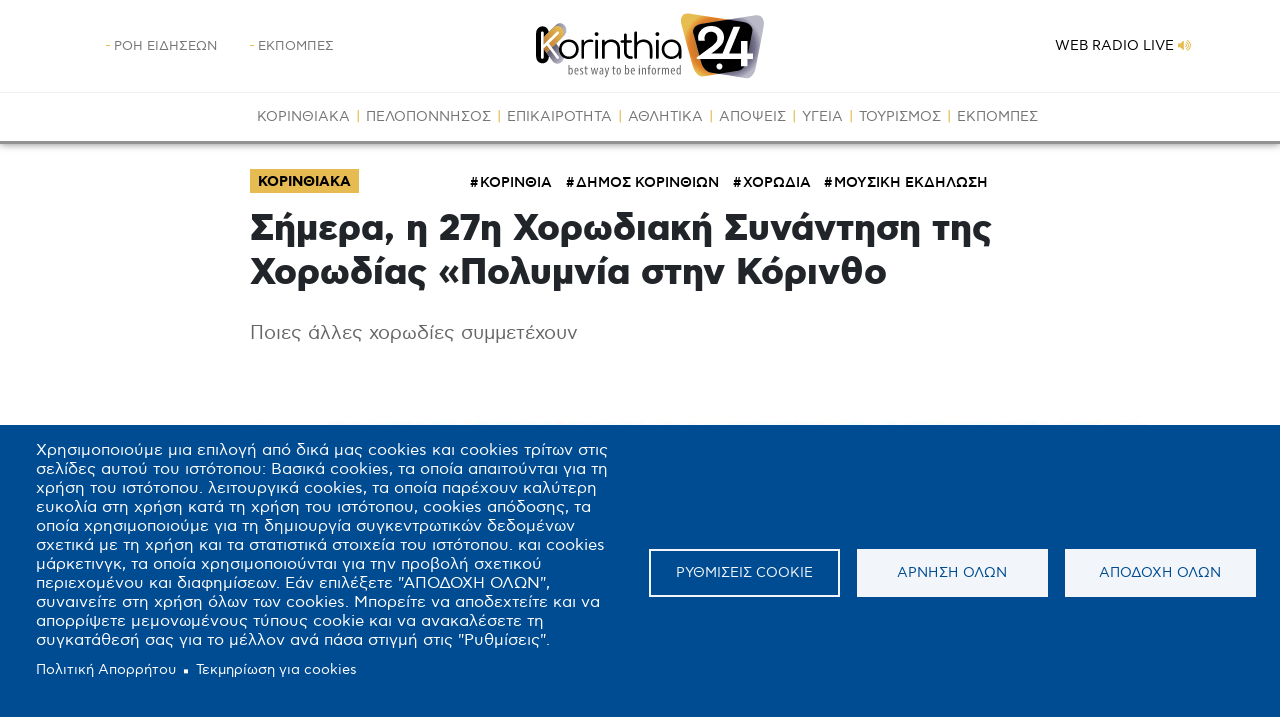

--- FILE ---
content_type: text/css
request_url: https://korinthia24.gr/sites/default/files/css/css_id96d3U4stY5MCBjKwMzL80SYjks8FtL4OymCkpa_F8.css?delta=5&language=en&theme=korinthia24&include=eJyFUe1uwyAMfCESpGnvgwy4xCvBCJtUefulWbuoH9P-YHS-Ox_mRLpQFHv6qeZWLRVSk5hTRgcF8qoUxD4Dpk6sLBeqaI_ruItlFcXZehA0nllFG1TnoTVimzJ7yIPomqkkc-ZGRSeCj097cEMsD50nUWA-E4q91S9p41XxBr4qUIxHVWxOOBBkJxNs1sn5rsrlyq_rEHprWHToLf9Dv6cQBSXZtxNbr5DHAzEZVu7qIkngBdtquWDgbBbCi9j9HGeOPb9ZUeGID8SGUrfJtOCQGsW7ue-UIzarF96snWBQ4mIqNEib3fSb60DGXmr3mWTC-Dr48QNe2jRDQnfKnd5oCyyUYA_wt-9AYXvHK2FGkc1b3GUixW8_kQlN
body_size: 501
content:
/* @license GNU-GPL-2.0-or-later https://www.drupal.org/licensing/faq */
@media (max-width:767px){nav.menu--main{margin-left:16px;width:100%;padding-bottom:12px;}a.nav-link .dropdown>.dropdown-menu.show{display:block;border:0;margin-top:5px !important;}ul.dropdown-menu{border:0;}.dropdown-menu .menu-item--expanded>a:after{visibility:hidden;}ul.dropdown-menu.show li.menu-item--expanded>ul.dropdown-menu{display:block;border:0;}}@media (min-width:768px){.dropdown:hover>.dropdown-menu{display:block;}}span.nav-link{cursor:pointer;}.dropdown-menu .menu-item--expanded:hover>a:after{visibility:hidden;}.dropdown-menu .menu-item--expanded:hover{border-right:1px solid #fff;}.dropdown-menu .menu-item--expanded>.dropdown-menu{top:0px;left:100%;margin-top:-1px;margin-left:0px;-webkit-border-radius:0;-moz-border-radius:0;border-radius:0;}.dropdown-menu .menu-item--expanded>a:after{display:block;content:" ";float:right;width:0;height:0;border-color:transparent;border-style:solid;border-width:5px 0 5px 5px;border-left-color:#ccc;margin-top:7px;margin-right:-5px;}.dropdown-item{padding:5px 15px;}ul.dropdown-menu{padding:0;margin:0;}.dropdown-menu li.active>a{color:#fff;}


--- FILE ---
content_type: image/svg+xml
request_url: https://korinthia24.gr/themes/korinthia24/logo.svg
body_size: 18309
content:
<?xml version="1.0" encoding="utf-8"?>
<!-- Generator: Adobe Illustrator 18.0.0, SVG Export Plug-In . SVG Version: 6.00 Build 0)  -->
<!DOCTYPE svg PUBLIC "-//W3C//DTD SVG 1.1//EN" "http://www.w3.org/Graphics/SVG/1.1/DTD/svg11.dtd">
<svg version="1.1" id="Layer_1" xmlns="http://www.w3.org/2000/svg" xmlns:xlink="http://www.w3.org/1999/xlink" x="0px" y="0px"
	 viewBox="0 0 220 70" enable-background="new 0 0 220 70" xml:space="preserve">
<g>
	<g>
		<g>
			
				<radialGradient id="SVGID_1_" cx="172.1256" cy="34.1604" r="31.4136" gradientTransform="matrix(0.9793 0 0 1 2.6378 0)" gradientUnits="userSpaceOnUse">
				<stop  offset="0.55" style="stop-color:#BB7832"/>
				<stop  offset="0.8" style="stop-color:#E07E27"/>
				<stop  offset="1" style="stop-color:#E7BC51"/>
			</radialGradient>
			<path fill="url(#SVGID_1_)" d="M198.85,48.59c-0.8,4.57-4.19,8.84-7.6,9.39c-13.16,2.12-19.75,3.18-32.92,5.3
				c-3.4,0.54-7.49-3.71-9.14-9.68c-4.08-14.71-6.15-22.36-10.33-38.23c-1.69-6.42,1.18-11.09,6.41-10.27
				c16.89,2.65,33.77,5.29,50.66,7.94c5.24,0.82,8.81,4.69,7.96,8.79C201.83,31.95,200.83,37.31,198.85,48.59z"/>
		</g>
	</g>
	<g>
		<g>
			
				<radialGradient id="SVGID_2_" cx="183.0764" cy="35.8408" r="31.2341" gradientTransform="matrix(0.9793 0 0 1 2.6378 0)" gradientUnits="userSpaceOnUse">
				<stop  offset="0.5" style="stop-color:#403E4E"/>
				<stop  offset="0.8" style="stop-color:#76758D"/>
				<stop  offset="1" style="stop-color:#BAB9C8"/>
			</radialGradient>
			<path fill="url(#SVGID_2_)" d="M156.89,50.27c1.17,4.57,4.91,8.84,8.36,9.39c13.34,2.12,20.01,3.18,33.35,5.29
				c3.45,0.54,7.19-3.71,8.36-9.67c2.89-14.71,4.34-22.36,7.22-38.23c1.17-6.43-2.07-11.1-7.25-10.27
				c-16.67,2.64-33.34,5.29-50.01,7.94c-5.18,0.82-8.41,4.69-7.24,8.79C152.56,33.63,154,38.99,156.89,50.27z"/>
		</g>
	</g>
	<path d="M203.8,21.82c0.84-4.1-2.71-7.97-7.94-8.79c-4.77-0.75-9.52-1.49-14.28-2.24c-8.22,1.31-16.46,2.62-24.68,3.92
		c-5.16,0.82-8.4,4.69-7.23,8.79c2.88,10.13,4.32,15.48,7.21,26.77c1.16,4.57,4.9,8.84,8.35,9.39c2.87,0.46,5.42,0.86,7.81,1.24
		c5.53-0.89,10.82-1.75,18.15-2.92c3.4-0.55,6.79-4.82,7.58-9.39C200.73,37.31,201.74,31.95,203.8,21.82z"/>
	<g>
		<path fill="#FFFFFF" d="M173.75,51.27c-1.56-0.01-2.83,1.23-2.85,2.78c-0.01,1.52,1.28,2.9,2.77,2.93
			c1.49,0.03,2.73-1.29,2.73-2.9C176.4,52.49,175.26,51.29,173.75,51.27z"/>
		<path fill="#FFFFFF" d="M199.38,42.02V30.64h-5.85v11.38h-10.99l10.2-24.76h-6.13l-10.08,24.76h-10.22l2.84-2.06
			c2.86-2.12,5.03-4.14,6.5-6.08c1.46-1.93,2.2-4.14,2.2-6.64c0-3.09-1.1-5.62-3.29-7.61c-2.2-1.99-5-2.98-8.42-2.98
			c-3.57,0-6.47,1.06-8.7,3.18c-2.23,2.12-3.35,4.61-3.35,7.47c0,1.08,0.13,2.12,0.39,3.12h5.8c-0.19-1.04-0.28-1.91-0.28-2.62
			c0-1.6,0.54-2.97,1.62-4.1c1.08-1.14,2.53-1.7,4.35-1.7c1.79,0,3.2,0.55,4.24,1.67c1.04,1.12,1.56,2.49,1.56,4.13
			c0,0.97-0.16,1.85-0.5,2.65c-0.34,0.8-0.94,1.64-1.81,2.51c-0.87,0.87-1.62,1.56-2.23,2.06c-0.61,0.5-1.67,1.29-3.15,2.37
			l-11.21,8.36v1.34h22.25h4.02h14.38v6.75h5.85v-6.75h5.07v-5.07H199.38z"/>
	</g>
	<g>
		<path fill="#6D6E71" d="M35.25,61.56c0.01-0.36,0.05-1.05,0.05-1.48v-7.34h0.98v3.38h0.03c0.32-0.61,0.78-0.83,1.3-0.83
			c0.96,0,1.68,1.11,1.68,3.12c0,2.23-0.92,3.25-1.87,3.25c-0.65,0-0.98-0.38-1.22-0.9h-0.04l-0.06,0.8H35.25z M36.28,59.38
			c0,0.14,0,0.28,0.04,0.38c0.23,0.92,0.65,1.08,0.92,1.08c0.79,0,1.07-1.07,1.07-2.38c0-1.24-0.29-2.33-1.08-2.33
			c-0.46,0-0.84,0.57-0.92,1.1c-0.03,0.14-0.03,0.29-0.03,0.43V59.38z"/>
		<path fill="#6D6E71" d="M41.64,58.56c0.01,1.89,0.75,2.3,1.47,2.3c0.42,0,0.78-0.1,1.02-0.24l0.15,0.73
			c-0.34,0.19-0.87,0.3-1.35,0.3c-1.48,0-2.24-1.22-2.24-3.1c0-2,0.84-3.25,2.08-3.25c1.26,0,1.76,1.33,1.76,2.73
			c0,0.23,0,0.39-0.01,0.55H41.64z M43.57,57.84c0.03-1.24-0.44-1.79-0.92-1.79c-0.64,0-0.97,0.94-1.01,1.79H43.57z"/>
		<path fill="#6D6E71" d="M45.98,60.54c0.22,0.14,0.6,0.32,1,0.32c0.56,0,0.9-0.35,0.9-0.89c0-0.47-0.17-0.79-0.79-1.21
			c-0.8-0.52-1.24-1.04-1.24-1.76c0-0.99,0.74-1.71,1.7-1.71c0.49,0,0.85,0.17,1.11,0.32l-0.27,0.74c-0.23-0.15-0.5-0.27-0.82-0.27
			c-0.54,0-0.8,0.38-0.8,0.78c0,0.42,0.15,0.65,0.77,1.07c0.71,0.46,1.28,1.02,1.28,1.87c0,1.24-0.84,1.84-1.85,1.84
			c-0.46,0-0.96-0.14-1.22-0.36L45.98,60.54z"/>
		<path fill="#6D6E71" d="M51.66,53.76v1.63h1.19v0.75h-1.19v3.66c0,0.81,0.29,1.02,0.65,1.02c0.15,0,0.28-0.01,0.4-0.04l0.04,0.75
			c-0.18,0.06-0.41,0.1-0.73,0.1c-0.38,0-0.73-0.1-0.97-0.37c-0.24-0.28-0.37-0.7-0.37-1.55v-3.57h-0.75v-0.75h0.75v-1.35
			L51.66,53.76z"/>
		<path fill="#6D6E71" d="M56.72,55.39l0.6,3.02c0.11,0.67,0.26,1.33,0.33,1.97h0.05c0.09-0.64,0.24-1.35,0.38-1.94l0.71-3.05h0.75
			l0.68,2.96c0.15,0.68,0.29,1.34,0.39,2.03h0.05c0.08-0.65,0.19-1.29,0.33-1.99l0.59-3h0.98l-1.56,6.17h-0.8l-0.71-3
			c-0.15-0.6-0.24-1.15-0.34-1.85h-0.03c-0.1,0.73-0.22,1.3-0.36,1.89l-0.74,2.96H57.2l-1.5-6.17H56.72z"/>
		<path fill="#6D6E71" d="M66.39,61.56l-0.06-0.65h-0.04c-0.27,0.47-0.7,0.75-1.22,0.75c-0.83,0-1.47-0.7-1.47-1.76
			c0-1.54,1.24-2.23,2.63-2.25v-0.19c0-0.83-0.21-1.4-0.98-1.4c-0.38,0-0.73,0.13-1.02,0.32L64,55.7c0.26-0.19,0.83-0.41,1.44-0.41
			c1.24,0,1.77,0.82,1.77,2.21v2.66c0,0.47,0,1.01,0.06,1.4H66.39z M66.25,58.38c-0.51,0-1.7,0.09-1.7,1.42
			c0,0.81,0.41,1.1,0.75,1.1c0.43,0,0.8-0.32,0.92-0.93c0.03-0.11,0.03-0.24,0.03-0.34V58.38z"/>
		<path fill="#6D6E71" d="M69.49,55.39l0.82,3.54c0.11,0.48,0.18,0.89,0.26,1.28h0.03c0.06-0.34,0.17-0.82,0.27-1.26l0.73-3.56h0.97
			l-1.01,3.97c-0.38,1.55-0.8,3.05-1.53,3.98c-0.43,0.55-0.89,0.84-1.11,0.94l-0.36-0.84c0.28-0.15,0.59-0.42,0.87-0.78
			c0.26-0.32,0.46-0.74,0.56-1.03c0.05-0.15,0.06-0.22,0.06-0.31c0-0.07,0-0.15-0.03-0.23l-1.55-5.7H69.49z"/>
		<path fill="#6D6E71" d="M77.09,53.76v1.63h1.19v0.75h-1.19v3.66c0,0.81,0.29,1.02,0.65,1.02c0.15,0,0.28-0.01,0.4-0.04l0.04,0.75
			c-0.18,0.06-0.41,0.1-0.73,0.1c-0.38,0-0.73-0.1-0.97-0.37c-0.24-0.28-0.37-0.7-0.37-1.55v-3.57h-0.75v-0.75h0.75v-1.35
			L77.09,53.76z"/>
		<path fill="#6D6E71" d="M83.39,58.48c0,2.38-1.11,3.19-2.05,3.19c-1.11,0-2-1.01-2-3.17c0-2.26,1.01-3.2,2.07-3.2
			C82.5,55.29,83.39,56.32,83.39,58.48z M80.32,58.48c0,1.02,0.18,2.41,1.07,2.41c0.84,0,1.01-1.46,1.01-2.41
			c0-0.95-0.17-2.4-1.03-2.4C80.48,56.08,80.32,57.53,80.32,58.48z"/>
		<path fill="#6D6E71" d="M86.93,61.56c0.01-0.36,0.05-1.05,0.05-1.48v-7.34h0.98v3.38h0.03c0.32-0.61,0.78-0.83,1.3-0.83
			c0.96,0,1.68,1.11,1.68,3.12c0,2.23-0.92,3.25-1.87,3.25c-0.65,0-0.98-0.38-1.22-0.9h-0.04l-0.06,0.8H86.93z M87.96,59.38
			c0,0.14,0,0.28,0.04,0.38c0.23,0.92,0.65,1.08,0.92,1.08c0.79,0,1.07-1.07,1.07-2.38c0-1.24-0.29-2.33-1.08-2.33
			c-0.46,0-0.84,0.57-0.92,1.1c-0.03,0.14-0.03,0.29-0.03,0.43V59.38z"/>
		<path fill="#6D6E71" d="M93.31,58.56c0.01,1.89,0.75,2.3,1.47,2.3c0.42,0,0.78-0.1,1.02-0.24l0.15,0.73
			c-0.34,0.19-0.87,0.3-1.35,0.3c-1.48,0-2.24-1.22-2.24-3.1c0-2,0.84-3.25,2.08-3.25c1.26,0,1.76,1.33,1.76,2.73
			c0,0.23,0,0.39-0.01,0.55H93.31z M95.25,57.84c0.03-1.24-0.44-1.79-0.92-1.79c-0.64,0-0.97,0.94-1.01,1.79H95.25z"/>
		<path fill="#6D6E71" d="M100.82,53.8c0.01,0.38-0.23,0.64-0.6,0.64c-0.32,0-0.56-0.26-0.56-0.64s0.26-0.64,0.57-0.64
			C100.59,53.16,100.82,53.41,100.82,53.8z M99.76,61.56v-6.17h0.98v6.17H99.76z"/>
		<path fill="#6D6E71" d="M102.6,56.99c0-0.73-0.04-1.1-0.05-1.6h0.85l0.05,0.74h0.03c0.27-0.5,0.77-0.84,1.42-0.84
			c0.86,0,1.49,0.64,1.49,2.13v4.14h-0.98v-3.98c0-0.73-0.14-1.47-0.86-1.47c-0.41,0-0.8,0.35-0.93,1.01
			c-0.03,0.15-0.04,0.35-0.04,0.55v3.89h-0.98V56.99z"/>
		<path fill="#6D6E71" d="M108.46,61.56v-5.42h-0.78v-0.75h0.78v-0.37c0-0.66,0.1-1.35,0.55-1.86c0.36-0.4,0.85-0.52,1.24-0.52
			c0.33,0,0.59,0.07,0.76,0.15l-0.16,0.77c-0.12-0.05-0.28-0.1-0.54-0.1c-0.7,0-0.87,0.75-0.87,1.56v0.38h1.12v0.75h-1.12v5.42
			H108.46z"/>
		<path fill="#6D6E71" d="M115.53,58.48c0,2.38-1.11,3.19-2.05,3.19c-1.11,0-2-1.01-2-3.17c0-2.26,1.01-3.2,2.07-3.2
			C114.64,55.29,115.53,56.32,115.53,58.48z M112.46,58.48c0,1.02,0.18,2.41,1.07,2.41c0.84,0,1.01-1.46,1.01-2.41
			c0-0.95-0.17-2.4-1.03-2.4C112.62,56.08,112.46,57.53,112.46,58.48z"/>
		<path fill="#6D6E71" d="M117.14,56.99c0-0.52-0.04-1.14-0.05-1.6h0.88l0.05,0.97h0.03c0.2-0.59,0.73-1.07,1.3-1.07
			c0.08,0,0.14,0.01,0.2,0.01v1.01c-0.06-0.01-0.13-0.01-0.2-0.01c-0.62,0-1.08,0.57-1.19,1.29c-0.03,0.16-0.04,0.36-0.04,0.56v3.42
			h-0.98V56.99z"/>
		<path fill="#6D6E71" d="M120.91,56.99c0-0.73-0.04-1.1-0.05-1.6h0.85l0.05,0.76h0.03c0.27-0.5,0.74-0.87,1.39-0.87
			c0.57,0,1.06,0.28,1.29,0.95h0.03c0.17-0.31,0.38-0.55,0.61-0.71c0.24-0.16,0.54-0.24,0.85-0.24c0.83,0,1.48,0.61,1.48,2.18v4.09
			h-0.97V57.7c0-0.8-0.11-1.58-0.87-1.58c-0.41,0-0.77,0.35-0.91,0.92c-0.03,0.17-0.04,0.36-0.04,0.56v3.96h-0.97v-4.04
			c0-0.69-0.13-1.4-0.85-1.4c-0.4,0-0.8,0.35-0.92,1c-0.03,0.16-0.04,0.34-0.04,0.53v3.91h-0.97V56.99z"/>
		<path fill="#6D6E71" d="M130.02,58.56c0.01,1.89,0.75,2.3,1.47,2.3c0.42,0,0.78-0.1,1.02-0.24l0.15,0.73
			c-0.34,0.19-0.87,0.3-1.35,0.3c-1.48,0-2.24-1.22-2.24-3.1c0-2,0.84-3.25,2.08-3.25c1.26,0,1.76,1.33,1.76,2.73
			c0,0.23,0,0.39-0.01,0.55H130.02z M131.96,57.84c0.03-1.24-0.44-1.79-0.92-1.79c-0.64,0-0.97,0.94-1.01,1.79H131.96z"/>
		<path fill="#6D6E71" d="M138.24,52.74v7.34c0,0.42,0.04,1.12,0.05,1.48h-0.84l-0.06-0.78h-0.04c-0.2,0.45-0.64,0.88-1.29,0.88
			c-1.04,0-1.8-1.14-1.8-3.16c0-2.19,0.91-3.21,1.86-3.21c0.45,0,0.88,0.22,1.12,0.74h0.03v-3.29H138.24z M137.27,57.74
			c0-0.13,0-0.27-0.01-0.41c-0.06-0.64-0.45-1.2-0.92-1.2c-0.82,0-1.1,1.14-1.1,2.37c0,1.3,0.33,2.35,1.05,2.35
			c0.31,0,0.73-0.17,0.94-1.06c0.03-0.11,0.04-0.25,0.04-0.41V57.74z"/>
	</g>
	<g>
		<path fill="#FFFFFF" d="M30.96,42.52l-5.88-8.07l-2.84,2.83L19.2,40.3l-0.69,0.69l-2.15,2.15l2.15,2.97l3.37,4.65
			c1.02,1.4,2.45,2.25,4.03,2.38l0.47,0.02c1.35,0,2.64-0.52,3.74-1.51c1.28-1.17,2.03-2.72,2.16-4.48
			C32.41,45.48,31.95,43.88,30.96,42.52z"/>
		<path d="M15.19,41.51l-1.66-2.28v-1.76v-5.81v-1.22v-4.47l3.71-3.69c-0.21-1.32-0.74-2.49-1.59-3.44
			c-1.1-1.22-2.55-1.87-4.19-1.87c-1.64,0-3.08,0.65-4.2,1.89c-1.1,1.23-1.67,2.84-1.67,4.66v10.36v0.36v10.42
			c0,1.83,0.58,3.44,1.68,4.68c1.1,1.23,2.55,1.88,4.19,1.88c1.64,0,3.09-0.65,4.19-1.88c1.11-1.23,1.69-2.85,1.69-4.68v-0.18
			L15.19,41.51z"/>
		<linearGradient id="SVGID_3_" gradientUnits="userSpaceOnUse" x1="18.3267" y1="37.7625" x2="30.6394" y2="48.094">
			<stop  offset="0" style="stop-color:#565565"/>
			<stop  offset="1" style="stop-color:#BAB9C8"/>
		</linearGradient>
		<path fill="url(#SVGID_3_)" d="M29.78,40.9l-5.88-8.07l-2.84,2.83l-3.03,3.02l-0.69,0.69l-2.15,2.14l2.15,2.97l3.37,4.65
			c1.02,1.4,2.45,2.25,4.04,2.38l0.46,0.02c1.35,0,2.64-0.52,3.74-1.51c1.28-1.18,2.03-2.72,2.16-4.48
			C31.23,43.86,30.77,42.26,29.78,40.9z"/>
		<linearGradient id="SVGID_4_" gradientUnits="userSpaceOnUse" x1="16.0081" y1="26.5617" x2="33.3734" y2="26.5617">
			<stop  offset="0" style="stop-color:#565565"/>
			<stop  offset="1" style="stop-color:#BAB9C8"/>
		</linearGradient>
		<path fill="url(#SVGID_4_)" d="M31.89,16.32c-1.03-1.33-2.46-2.12-4-2.21l-0.31-0.01c-1.45,0-2.8,0.61-3.84,1.69l-4.02,4
			l-3.71,3.69v4.47v1.22v5.81v1.77l1.66,2.28l2.15-2.15l0.69-0.69l3.03-3.02l2.84-2.83l5.1-5.07c1.14-1.19,1.8-2.69,1.89-4.4
			C33.44,19.17,32.89,17.51,31.89,16.32z"/>
		<linearGradient id="SVGID_5_" gradientUnits="userSpaceOnUse" x1="10.7076" y1="36.17" x2="30.2385" y2="19.7816">
			<stop  offset="0" style="stop-color:#BB7832"/>
			<stop  offset="1" style="stop-color:#E7BC51"/>
		</linearGradient>
		<path fill="url(#SVGID_5_)" d="M29.41,18.81c-1.03-1.33-2.46-2.12-4-2.22l-0.31-0.01c-1.45,0-2.8,0.61-3.84,1.69l-4.02,4
			l-3.71,3.69l-0.98,0.99v4.12v2.64v4.27l2.63,3.52l2.15-2.14l0.69-0.69l3.03-3.02l2.84-2.83l5.1-5.07c1.14-1.18,1.8-2.69,1.89-4.4
			C30.96,21.65,30.41,19.99,29.41,18.81z"/>
	</g>
	<g>
		<g>
			<path fill="#FFFFFF" d="M11.28,47.09c-0.35,0-0.65-0.12-0.89-0.37c-0.25-0.25-0.37-0.55-0.37-0.9V22.95
				c0-0.35,0.12-0.65,0.37-0.9c0.25-0.25,0.55-0.37,0.89-0.37c0.35,0,0.64,0.12,0.89,0.37c0.25,0.25,0.37,0.55,0.37,0.9v11.06
				l11.88-11.88c0.17-0.17,0.34-0.29,0.49-0.36c0.15-0.06,0.32-0.09,0.52-0.09c0.39,0,0.68,0.12,0.88,0.36
				c0.2,0.24,0.29,0.52,0.28,0.86c-0.01,0.34-0.15,0.65-0.41,0.96l-8.92,8.92l9.01,12.3c0.2,0.28,0.28,0.58,0.25,0.89
				c-0.03,0.32-0.16,0.58-0.37,0.8c-0.22,0.22-0.48,0.33-0.78,0.33c-0.48,0-0.84-0.18-1.07-0.55l-8.85-11.98l-2.9,2.93v8.33
				c0,0.35-0.12,0.65-0.37,0.9C11.93,46.97,11.63,47.09,11.28,47.09z"/>
			<path d="M35.61,47.25c-1.74,0-3.29-0.39-4.65-1.18c-1.37-0.78-2.44-1.85-3.22-3.22c-0.78-1.37-1.17-2.92-1.17-4.65
				c0-1.76,0.39-3.32,1.17-4.69c0.78-1.36,1.85-2.44,3.22-3.22c1.37-0.78,2.92-1.17,4.65-1.17c1.73,0,3.28,0.39,4.64,1.17
				c1.35,0.78,2.42,1.86,3.21,3.22c0.78,1.37,1.18,2.93,1.2,4.69c0,1.73-0.4,3.28-1.19,4.65c-0.79,1.36-1.87,2.44-3.22,3.22
				C38.89,46.86,37.35,47.25,35.61,47.25z M35.61,44.97c1.26,0,2.39-0.29,3.38-0.88c1-0.59,1.78-1.39,2.34-2.41
				c0.56-1.02,0.85-2.18,0.85-3.48c0-1.3-0.28-2.47-0.85-3.5c-0.56-1.03-1.34-1.84-2.34-2.42c-1-0.58-2.13-0.88-3.38-0.88
				c-1.26,0-2.39,0.3-3.38,0.88c-1,0.58-1.79,1.4-2.36,2.42c-0.57,1.03-0.86,2.2-0.86,3.5c0,1.3,0.29,2.46,0.86,3.48
				c0.57,1.02,1.36,1.82,2.36,2.41C33.22,44.68,34.35,44.97,35.61,44.97z"/>
			<path d="M48.35,47.09c-0.39,0-0.7-0.11-0.91-0.33c-0.22-0.21-0.33-0.52-0.33-0.91V30.53c0-0.39,0.11-0.69,0.33-0.91
				c0.22-0.22,0.52-0.33,0.91-0.33c0.39,0,0.69,0.11,0.91,0.33c0.22,0.22,0.33,0.52,0.33,0.91v15.33c0,0.39-0.11,0.7-0.33,0.91
				C49.04,46.98,48.74,47.09,48.35,47.09z M48.15,36.13c0.07-1.35,0.42-2.55,1.06-3.61c0.64-1.06,1.47-1.9,2.51-2.51
				c1.03-0.61,2.17-0.91,3.43-0.91c1,0,1.77,0.14,2.31,0.42c0.54,0.28,0.75,0.7,0.62,1.24c-0.09,0.33-0.23,0.54-0.44,0.65
				c-0.21,0.11-0.46,0.15-0.75,0.13c-0.29-0.02-0.62-0.05-0.99-0.07c-1.21-0.11-2.29,0.02-3.24,0.38c-0.94,0.36-1.69,0.9-2.25,1.64
				c-0.55,0.74-0.83,1.62-0.83,2.64H48.15z"/>
			<path d="M61.02,25.9c-0.48,0-0.89-0.17-1.24-0.52c-0.35-0.35-0.52-0.77-0.52-1.27c0-0.54,0.18-0.97,0.54-1.28
				c0.36-0.32,0.78-0.47,1.25-0.47c0.46,0,0.86,0.16,1.22,0.47c0.36,0.31,0.54,0.74,0.54,1.28c0,0.5-0.17,0.92-0.52,1.27
				C61.94,25.73,61.52,25.9,61.02,25.9z M61.05,47.09c-0.39,0-0.7-0.11-0.93-0.34c-0.23-0.23-0.34-0.54-0.34-0.93V30.56
				c0-0.39,0.11-0.7,0.34-0.93c0.23-0.23,0.54-0.34,0.93-0.34c0.37,0,0.67,0.11,0.9,0.34c0.23,0.23,0.34,0.54,0.34,0.93v15.26
				c0,0.39-0.11,0.7-0.34,0.93C61.72,46.98,61.42,47.09,61.05,47.09z"/>
			<path d="M67.28,47.09c-0.39,0-0.7-0.11-0.93-0.34c-0.23-0.23-0.34-0.53-0.34-0.9v-15.3c0-0.39,0.11-0.7,0.34-0.93
				c0.23-0.23,0.54-0.34,0.93-0.34c0.37,0,0.67,0.11,0.9,0.34c0.23,0.23,0.34,0.54,0.34,0.93v15.3c0,0.37-0.11,0.67-0.34,0.9
				C67.95,46.98,67.65,47.09,67.28,47.09z M81.28,47.09c-0.37,0-0.67-0.12-0.91-0.36c-0.24-0.24-0.36-0.53-0.36-0.88v-8.46
				c0-1.35-0.26-2.45-0.76-3.32c-0.51-0.87-1.2-1.52-2.08-1.95c-0.88-0.44-1.87-0.65-2.98-0.65c-1.06,0-2.02,0.21-2.88,0.62
				c-0.86,0.41-1.54,0.98-2.03,1.69c-0.5,0.72-0.75,1.53-0.75,2.44h-1.79c0.04-1.36,0.41-2.59,1.11-3.66
				c0.7-1.07,1.62-1.92,2.77-2.54c1.15-0.62,2.43-0.93,3.84-0.93c1.54,0,2.92,0.32,4.13,0.96c1.22,0.64,2.18,1.58,2.88,2.81
				c0.7,1.24,1.06,2.75,1.06,4.53v8.46c0,0.35-0.12,0.64-0.36,0.88C81.91,46.97,81.62,47.09,81.28,47.09z"/>
			<path d="M84.05,32.12c-0.33,0-0.6-0.1-0.81-0.31c-0.22-0.21-0.32-0.46-0.32-0.77c0-0.33,0.11-0.59,0.32-0.8
				c0.22-0.2,0.49-0.31,0.81-0.31h8.3c0.32,0,0.6,0.11,0.81,0.31c0.22,0.21,0.33,0.47,0.33,0.8c0,0.3-0.11,0.56-0.33,0.77
				c-0.22,0.2-0.49,0.31-0.81,0.31H84.05z M92.15,47.09c-1.15,0-2.17-0.27-3.08-0.81c-0.9-0.54-1.61-1.29-2.13-2.23
				c-0.52-0.94-0.78-2.02-0.78-3.24V24.89c0-0.37,0.11-0.67,0.34-0.91c0.23-0.24,0.53-0.36,0.89-0.36c0.37,0,0.67,0.12,0.91,0.36
				c0.24,0.24,0.36,0.54,0.36,0.91v15.92c0,1.1,0.32,2.01,0.98,2.72c0.65,0.71,1.49,1.06,2.51,1.06h0.88c0.35,0,0.63,0.12,0.85,0.36
				c0.22,0.24,0.33,0.54,0.33,0.91c0,0.37-0.13,0.67-0.39,0.9c-0.26,0.23-0.59,0.34-0.98,0.34H92.15z"/>
			<path d="M96.93,39.83c-0.39,0-0.7-0.12-0.93-0.36c-0.23-0.24-0.34-0.54-0.34-0.91V22.95c0-0.39,0.11-0.7,0.34-0.93
				c0.23-0.23,0.54-0.34,0.93-0.34c0.37,0,0.67,0.11,0.9,0.34c0.23,0.23,0.34,0.54,0.34,0.93v15.62c0,0.37-0.11,0.67-0.34,0.91
				C97.6,39.71,97.3,39.83,96.93,39.83z M96.93,47.09c-0.39,0-0.7-0.11-0.93-0.34c-0.23-0.23-0.34-0.53-0.34-0.9v-15.3
				c0-0.39,0.11-0.7,0.34-0.93c0.23-0.23,0.54-0.34,0.93-0.34c0.37,0,0.67,0.11,0.9,0.34c0.23,0.23,0.34,0.54,0.34,0.93v15.3
				c0,0.37-0.11,0.67-0.34,0.9C97.6,46.98,97.3,47.09,96.93,47.09z M110.93,47.09c-0.37,0-0.67-0.12-0.91-0.36
				c-0.24-0.24-0.36-0.53-0.36-0.88v-8.46c0-1.35-0.26-2.45-0.76-3.32c-0.51-0.87-1.2-1.52-2.08-1.95
				c-0.88-0.44-1.87-0.65-2.98-0.65c-1.06,0-2.02,0.21-2.88,0.62c-0.86,0.41-1.53,0.98-2.03,1.69c-0.5,0.72-0.75,1.53-0.75,2.44
				h-1.79c0.04-1.36,0.41-2.59,1.11-3.66c0.69-1.07,1.62-1.92,2.77-2.54c1.15-0.62,2.43-0.93,3.84-0.93c1.54,0,2.92,0.32,4.13,0.96
				c1.22,0.64,2.18,1.58,2.88,2.81c0.7,1.24,1.06,2.75,1.06,4.53v8.46c0,0.35-0.12,0.64-0.36,0.88
				C111.57,46.97,111.27,47.09,110.93,47.09z"/>
			<path d="M116.75,25.9c-0.48,0-0.89-0.17-1.24-0.52c-0.35-0.35-0.52-0.77-0.52-1.27c0-0.54,0.18-0.97,0.54-1.28
				c0.36-0.32,0.78-0.47,1.25-0.47c0.45,0,0.86,0.16,1.22,0.47c0.36,0.31,0.54,0.74,0.54,1.28c0,0.5-0.17,0.92-0.52,1.27
				C117.68,25.73,117.25,25.9,116.75,25.9z M116.79,47.09c-0.39,0-0.7-0.11-0.93-0.34c-0.23-0.23-0.34-0.54-0.34-0.93V30.56
				c0-0.39,0.11-0.7,0.34-0.93c0.23-0.23,0.54-0.34,0.93-0.34c0.37,0,0.67,0.11,0.9,0.34c0.23,0.23,0.34,0.54,0.34,0.93v15.26
				c0,0.39-0.11,0.7-0.34,0.93C117.45,46.98,117.15,47.09,116.79,47.09z"/>
			<path d="M129.48,47.25c-1.67,0-3.17-0.4-4.49-1.19c-1.32-0.79-2.37-1.87-3.14-3.24c-0.77-1.37-1.16-2.91-1.16-4.62
				c0-1.74,0.4-3.29,1.19-4.66c0.79-1.37,1.87-2.44,3.24-3.24c1.37-0.79,2.91-1.19,4.62-1.19c1.71,0,3.25,0.4,4.6,1.19
				c1.35,0.79,2.43,1.87,3.22,3.24c0.79,1.37,1.2,2.92,1.22,4.66l-1.01,0.78c0,1.56-0.36,2.97-1.09,4.21
				c-0.73,1.25-1.71,2.23-2.96,2.96C132.48,46.89,131.06,47.25,129.48,47.25z M129.74,44.97c1.26,0,2.38-0.29,3.37-0.88
				c0.99-0.59,1.77-1.4,2.34-2.42c0.57-1.03,0.86-2.19,0.86-3.47c0-1.3-0.29-2.47-0.86-3.48c-0.58-1.02-1.36-1.83-2.34-2.42
				c-0.99-0.59-2.11-0.9-3.37-0.9c-1.24,0-2.35,0.3-3.35,0.9c-1,0.6-1.79,1.41-2.38,2.42c-0.59,1.02-0.88,2.18-0.88,3.48
				c0,1.28,0.29,2.43,0.88,3.47c0.59,1.03,1.38,1.84,2.38,2.42C127.39,44.68,128.5,44.97,129.74,44.97z M137.52,47.09
				c-0.37,0-0.67-0.11-0.91-0.34c-0.24-0.23-0.36-0.53-0.36-0.9v-5.56l0.62-2.57l1.92,0.49v7.65c0,0.37-0.12,0.67-0.36,0.9
				C138.19,46.98,137.89,47.09,137.52,47.09z"/>
		</g>
	</g>
</g>
</svg>
